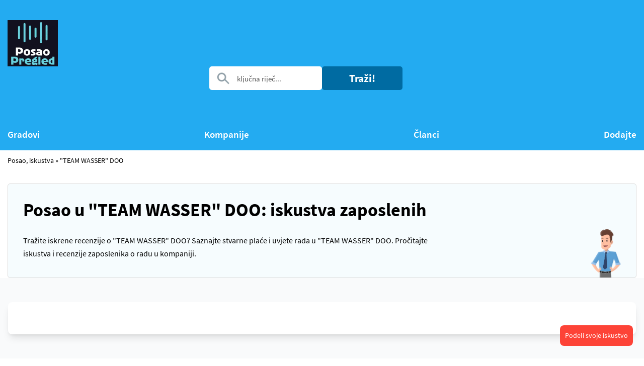

--- FILE ---
content_type: text/html; charset=UTF-8
request_url: https://posaopregled.top/company/team__wasser_doo
body_size: 4489
content:
<!DOCTYPE html>
<html lang="sr">
<head>
<meta http-equiv="Content-Type" content="text/html; charset=utf-8" />
<meta name="google-site-verification" content="woYd57bS8k9EtpMBeDkjRWoO4o5jEcBQTWu9ssrBO7g" />
    <title>Plate, iskustva zaposlenih TEAM  WASSER DOO</title>
    <meta name="description" content="Pročitajte autentična iskustva i utiske zaposlenih u TEAM  WASSER DOO. Saznajte informacije o platama, detalje o radnom okruženju i stvarne uvide od trenutnih i bivših zaposlenika. Donesite informisane odluke o karijeri.">

<script src="/push/PNClient.js?v1=697d35c3ce222"></script>
<script>
	var REQ_URI = '/company/team__wasser_doo';
</script>
<link rel="canonical" href="https://posaopregled.top/company/team__wasser_doo" />
 
<link href="https://cdn.jsdelivr.net/npm/select2@4.1.0-rc.0/dist/css/select2.min.css" rel="stylesheet" />

<link rel="apple-touch-icon" sizes="180x180" href="/apple-touch-icon.png">
<link rel="icon" type="image/png" sizes="32x32" href="/favicon-32x32.png">
<link rel="icon" type="image/png" sizes="16x16" href="/favicon-16x16.png">
<link rel="manifest" href="/site.webmanifest">

<meta property="og:locale" content="sr_rs"/>
<meta property="og:site_name" content="Posao Pregled"/>
<meta property="og:image" content="https://posaopregled.top/posao_pregled_sm.png">
<meta property="og:image:type" content="image/png">

<style>
	.paginator{
		width: 100%;
		text-align: center;
		margin-top: 20px;
	}
	.paginator .next_page{
		padding: 10px;
		border: 1px #1c89c1 solid;
		font-size: 20px;
		color: #1c89c1; 
		border-radius: 5px;
	}
	.btn{
		padding: 10px;
		border: 1px #1c89c1 solid;
		font-size: 20px;
		color: #1c89c1; 
		border-radius: 5px;
	}
	.btn2{
		padding: 10px;
		border: 1px #1c89c1 solid;
		font-size: 20px;
		color: #1c89c1; 
		display: inline-block!important;
		border-radius: 5px;
	}
	.img-container img{
		max-width: 100%;
	}
	.vac_profs {
		font-size: 17px;
		color: #7a7a7a;
		line-height: 2;
		margin-top: 10px;
	}
	.vac_profs a {
		padding-right: 10px;
	}
	.find_more{
		font-size: 27px;
	}
	.links_more{
		margin-top: 20px;
	}
	.links_more div{
		padding-top: 10px;
	}
	.links_more a {
		color: #1c89c1;
	}
	header {
	}
	.footer_text {
		padding: 20px;
	}

	.mng-btn{
		min-width: 160px;
		height: 47px;
		margin-left: 15px;
		background-color: #23abf1;
		color: #fff;
		font-size: 21px;
		font-weight: bold;
		border-radius: 5px;
		padding: 10px;
	}
	.tag-btn{
		min-width: 100px;
		height: 437px;
		background-color: #23abf1;
		color: #fff;
		border-radius: 5px;
		padding: 5px;
			padding-right: 5px;
		text-decoration: none;
		display: inline-block;
		height: 30px;
		margin: 5px;
	}
	.tag-btn2{
		min-width: 100px;
		height: 437px;
		color: #23abf1;
		background-color: #fff;
		border-radius: 5px;
		border: 1px #23abf1 solid;
		padding: 5px;
			padding-right: 5px;
		text-decoration: none;
		display: inline-block;
		height: 30px;
		margin: 5px;
	}
	.small_after {
		font-size: 95%;
	}
	#add_vacancy {
		padding-left: 15%;
		padding-right: 15%;
	}
	.form-group {
		width: 100%;
		margin-top: 10px;
	}
	.form-group  label{
		width: 100%;
		display: block;
		font-weight: bold;
		padding: 5px;
		padding-left: 0;
	}
	.form-group  input, textarea, select{
		width:400px;
		padding: 5px;
	}
	.subscribe-btn2{
		margin-top: 10px;
	}
	.email_subs {
		border: 1px black solid;
		border-radius: 5px;
		width: 200px;
		padding: 5px;
	}
	.sform {
		width: 100%;
		max-width: 100%;
	}
	.select2-container .select2-selection--single {
		height: 47px;
		border: 0;
		border-radius: 5px;
		border-bottom-right-radius: 5px;
		border-top-right-radius: 5px;
		padding-top: 8px;
		color: black;
	}
	
	.select2-container--default .select2-selection--single .select2-selection__placeholder {
		color: black!important;
		font-size: 15px;
		font-family: "Source Sans Pro";
		color: #000;
		line-height: 1;
	}
	.select2-container--default .select2-selection--single .select2-selection__arrow {
		top: 10px;
	}
	.person-image-small {
		width: 60px!important;
	}
	.zp1 {
		font-size: 25px;
	}
	.zp2{
		font-size: 25px;
	}
	#breadcrumbs {
		padding-top: 10px;
		font-size: 90%;
	}
	.avg_salary {
		font-size: 110%;
		display: inline;
		font-weight: bold;
	}
	.review {
		border:1px gray dotted;
		padding: 10px;
		margin-top: 10px;
		margin-bottom: 10px;
	}
	#menu_toggler {
	    display: none;
	}
	.list_date {
	    display:block;
	    font-size: 90%;
	    color: gray;
	    margin-top: 10px;
    }

	#navmenu_mob {
		background-color: white;
		padding-left: 20px;
		padding-bottom: 20px;
		position: absolute;
		top: 133px;
		left: 0;
		z-index: 88888888888;
		width: 100%;
		display: none;
	}
	#navmenu_mob li.menu-list  {
		height: auto;
		margin-top: 10px;
	}
	#navmenu_mob li.menu-list a {
		color: black;
	}
	#navmenu_mob ul.menu {
		margin-top: 0px;
	}

	@media screen and (max-width: 480px) {
		#shapok {
		    display: none;
		}
		#menu_toggler {
		 
			display: block;
			margin: 0;
			margin-top: 0px;
			margin-left: 0px;
			width: 100px;
			margin-top: -7px;
			margin-left: 15px;
		}
	 

		.sform .select2 {
			width: 100%!important;
		}

		.select2-container .select2-selection--single {
			padding-left: 15px;
			border: 0;
			border-radius: 0px;
			border-bottom-right-radius: 5px;
			border-bottom-left-radius: 5px;
		}
		#add_vacancy {
			padding-left: 5%;
			padding-right: 5%;
		}
		.form-group  input, textarea, select{
			width: 300px;
			padding: 5px;
		}
	}
	#vtype  .select-input {
		-webkit-appearance: none;
			-moz-appearance: none;
			background-color: white;
			background-image: url("data:image/svg+xml;utf8,<svg fill='black' height='24' viewBox='0 0 24 24' width='24' xmlns='http://www.w3.org/2000/svg'><path d='M7 10l5 5 5-5z'/><path d='M0 0h24v24H0z' fill='none'/></svg>");
			background-repeat: no-repeat;
			background-position-x: 100%;
			background-position-y: 10px;
			border: 1px solid #dfdfdf;
			border-radius: 2px;
			margin-right: 0rem;
			padding: 1rem;
			padding-right: 2rem;
	}

	.table {
		width: 100%;
		max-width: 100%;
		margin-bottom: 1rem;
		background-color: transparent;
	}
	.table td, .table th {
		padding: .75rem;
		vertical-align: top;
		border-top: 1px solid #dee2e6;
		}
	.rekvizits {
		padding: 10px 0;
	}
	.rekvizits	div {
		padding-bottom: 5px;
	}
	a {
		color:#1c89c1;
	}
	.hdr_lgn {
		color: white;
		width: 60px;
	}
	
</style>
<meta name="viewport" content="width=device-width, initial-scale=1">
<meta name="yandex-verification" content="d0a97154f4833abf" />
<script src="https://cdn.tailwindcss.com"></script>

<link rel="stylesheet" type="text/css" href="/2/css/style.css?v=122121">
<link rel="stylesheet" type="text/css" href="/2/fonts/stylesheet.css">

<style>
/* Heading styles */
h1:not([class*="text-"]):not([class*="font-"]) {
    font-size: 2.25rem !important;
    font-weight: 700 !important;
    margin-bottom: 1rem !important;
}

h2:not([class*="text-"]):not([class*="font-"]) {
    font-size: 1.875rem !important;
    font-weight: 700 !important;
    margin-bottom: 0.75rem !important;
}

h3:not([class*="text-"]):not([class*="font-"]) {
    font-size: 1.5rem !important;
    font-weight: 700 !important;
    margin-bottom: 0.5rem !important;
}

h4:not([class*="text-"]):not([class*="font-"]) {
    font-size: 1.25rem !important;
    font-weight: 700 !important;
    margin-bottom: 0.5rem !important;
}

h5:not([class*="text-"]):not([class*="font-"]) {
    font-size: 1.125rem !important;
    font-weight: 700 !important;
    margin-bottom: 0.25rem !important;
}
</style>



</head>

<body>





<header>
		<div class="container">
			<div class="under-header">
				<a href="/" class="logo"><img src="/posao_pregled_sm.png" alt="Posao pregled" width="100px"></a>
				<div id="menu_toggler">
					<a href="#" onclick="jQuery('#navmenu_mob').toggle(); return false;"><img src="/img/hamb.png"></a>
				</div>
			</div>
		
		    			<form action="/" method="get" class="sform">
			<div class="search-vacans">	
				<div class="input-block">
					<img src="/2/img/search.png" class="image-search">
					<div class="name-cont">
						<input class="name-vac" type="text" name="query" value="" placeholder="ključna riječ...">
					</div>

										<button class="find btn">Traži!</button>
				</div>
				
			</div>
		</form>
			<div id="navmenu_mob">
				<nav>
					<ul class="menu">
						<li class="menu-list"><a href="/grad">Gradovi</a></li>
						<li class="menu-list"><a href="/company">Kompanije</a></li>
						<li class="menu-list"><a href="/a">Članci</a></li>
						<li class="menu-list"><a href="/dodajte">Dodajte</a></li>
						<!--li class="open-menu menu-list"><a href="#" class="open-menu-link">Recenzije<span><img src="/2/img/arrow-w.png"></span></a>
							<ul>
								<li><a href="/recenzije/part_time_jobs" class="golink">Recenzije: Part time jobs</a>								
							</ul>
						</li-->
					</ul>
				</nav>
			</div>
			<div id="shapok">
				<nav>
					<ul class="menu">
						<li class="menu-list"><a href="/grad">Gradovi</a></li>
						<li class="menu-list"><a href="/company">Kompanije</a></li>
						<li class="menu-list"><a href="/a">Članci</a></li>
						<li class="menu-list"><a href="/dodajte">Dodajte</a></li>
						<!--li class="open-menu menu-list"><a href="#" class="open-menu-link">Recenzije<span><img src="/2/img/arrow-w.png"></span></a>
							<ul>
								<li><a href="/recenzije/part_time_jobs" class="golink">Recenzije: Part time jobs</a>								
							</ul>
						</li-->
					</ul>
				</nav>
			</div>
	    </div>
	</header>
		
	<section>
	
	<div class="container">
								<div id="breadcrumbs">
					<a href="/">Posao, iskustva</a> »
	<a href="/company/team__wasser_doo">"TEAM  WASSER" DOO</a>				</div>
								<div class="about-container">
					<div class="about-container-in">
						<h1>Posao u "TEAM  WASSER" DOO: iskustva zaposlenih</h1>
    <p>Tražite iskrene recenzije o "TEAM  WASSER" DOO? Saznajte stvarne plaće i uvjete rada u "TEAM  WASSER" DOO. Pročitajte iskustva i recenzije zaposlenika o radu u kompaniji.</p>						<img src="/2/img/person.png" alt="person" class="person-image person-image-small">
					</div>
				</div>
	</div>

	</section>

<script type="application/ld+json">
[{
  "@context": "https://schema.org",
  "@type": "BreadcrumbList",
  "itemListElement": [{
	"@type": "ListItem",
	"position": 1,
	"name": "Recenzije",
	"item": "https://posaopregled.top"
  },{
	"@type": "ListItem",
	"position": 2,
	"name": "Spisak kompanija: recenzije zaposlenika 🧑‍🏭",
	"item": "https://posaopregled.top/company/team__wasser_doo"
}{
		"@type": "ListItem",
		"position": 4,
		"name": "TEAM  WASSER DOO recenzije zaposlenika 🧑‍🏭",
		"item": "https://posaopregled.top/company/team__wasser_doo"
	}]
}]
</script><script type="application/ld+json">
[{
  "@context": "https://schema.org",
  "@type": "Organization",
  "address": {
	"@type": "PostalAddress",
	"addressLocality": "Srbija"
  },
  "name": "TEAM  WASSER DOO","AggregateRating": {
	"@type": "AggregateRating",
	"worstRating": 0,
	"bestRating": 100,
	"ratingValue": 33,
	"ratingCount": 48
  }
}]
</script>
<section class="py-12 bg-gray-50">
	<div class="container mx-auto px-4 max-w-7xl">
		<div class="bg-white rounded-lg shadow-lg p-8">
			<div class="space-y-8">
				
							</div>
		</div>
	</div>
</section>


<section>
		<div class="container">
			<div class="vacansies-container">
												
			
			<div class="vacansies-wrapper" id="vacancies_list">
								<div>
						<h2>Još nema recenzija</h2>
						<a href="https://posaopregled.top/dodajte" style="color: white; background-color: red; padding: 10px; border-radius: 5px;">Podeli svoje iskustvo &rarr;</a>
					</div>
								</div>
			
					

			</div>
	</div>
</section>

<div class="footer_text">
  <p>Ovde ćete pronaći plate i recenzije radnika o radu u "TEAM  WASSER" DOO. Saznajte stvarna iskustva i utiske radnika. Pogledajte ocenu kompanije na osnovu recenzija.</p></div>



<a href="/dodajte" id="floatAdd">Podeli svoje iskustvo</a>



<!-- Google tag (gtag.js) -->
<script async src="https://www.googletagmanager.com/gtag/js?id=G-0F1ER9SMZS"></script>
<script>
  window.dataLayer = window.dataLayer || [];
  function gtag(){dataLayer.push(arguments);}
  gtag('js', new Date());

  gtag('config', 'G-0F1ER9SMZS');
</script>


<!-- Yandex.Metrika counter -->
<script type="text/javascript" >
   (function(m,e,t,r,i,k,a){m[i]=m[i]||function(){(m[i].a=m[i].a||[]).push(arguments)};
   m[i].l=1*new Date();
   for (var j = 0; j < document.scripts.length; j++) {if (document.scripts[j].src === r) { return; }}
   k=e.createElement(t),a=e.getElementsByTagName(t)[0],k.async=1,k.src=r,a.parentNode.insertBefore(k,a)})
   (window, document, "script", "https://mc.yandex.ru/metrika/tag.js", "ym");

   ym(95240134, "init", {
        clickmap:true,
        trackLinks:true,
        accurateTrackBounce:true,
        webvisor:true
   });
</script>
<noscript><div><img src="https://mc.yandex.ru/watch/95240134" style="position:absolute; left:-9999px;" alt="" /></div></noscript>
<!-- /Yandex.Metrika counter -->

<footer>
		<div class="container">
			<div class="footer-container">
				<ul class="navbar-footer">
					<li><a href="/dodajte">Podeli svoje iskustvo</a></li>
					<li><a href="/grad">Gradovi</a></li>
					<li><a href="/about">O nama</a></li>
					<li><a href="/contacts">Kontakti</a></li>
					<li><a href="https://oceniauto.cyberstrannik.dev/">Ocena automobila u Srbiji i Crnoj Gori</a>
					<li><a href="https://autoradio.rs/">Poruka po auto tablicama</a>
				</ul>
				<div class="copyright">Posaopregled.TOP: Iskrene recenzije zaposlenika o radu u kompanijama 2026<p>posaopregled@gmail.com</p></div>
			</div>
		</div>
	</footer>

  <script src="/2/js/jquery-2.2.0.min.js" type="text/javascript"></script>
  <script src="https://cdn.jsdelivr.net/npm/select2@4.1.0-rc.0/dist/js/select2.min.js"></script>
  
	<script type="text/javascript" src="/2/js/script.js?v=697d35c3ce2b5"></script>

   <div id="ajax_res"></div>

<script defer src="https://static.cloudflareinsights.com/beacon.min.js/vcd15cbe7772f49c399c6a5babf22c1241717689176015" integrity="sha512-ZpsOmlRQV6y907TI0dKBHq9Md29nnaEIPlkf84rnaERnq6zvWvPUqr2ft8M1aS28oN72PdrCzSjY4U6VaAw1EQ==" data-cf-beacon='{"version":"2024.11.0","token":"b9d585f1112f4e0db9393a6e4cb93d8e","r":1,"server_timing":{"name":{"cfCacheStatus":true,"cfEdge":true,"cfExtPri":true,"cfL4":true,"cfOrigin":true,"cfSpeedBrain":true},"location_startswith":null}}' crossorigin="anonymous"></script>
</body>
</html> <!-- Time: 0.0061500000 -->

--- FILE ---
content_type: text/css
request_url: https://posaopregled.top/2/css/style.css?v=122121
body_size: 2632
content:
body {
  padding: 0;
  margin: 0;
  font-family: "Source Sans Pro";
}

.container {
  width: 1200px;
  margin: 0 auto;
  max-width: 100%;
  -webkit-box-sizing: border-box;
          box-sizing: border-box;
  padding: 0 15px;
}

header {
  background: #23abf1;
  padding-top: 40px;
}
header .under-header {
  display: -webkit-box;
  display: -ms-flexbox;
  display: flex;
  -webkit-box-align: center;
      -ms-flex-align: center;
          align-items: center;
  -webkit-box-pack: justify;
      -ms-flex-pack: justify;
          justify-content: space-between;
}
header .under-header .logo, header .under-header .important {
   
  display: block;
}
header .under-header .logo img, header .under-header .important img {
  
  display: block;
}
header .under-header .important {
  width: 22px;
}
header .under-header .important:hover {
  opacity: 0.7;
}
header .under-header .logo {
  width: 270px;
}
header h1 {
  font-size: 32px;
  color: #fff;
  margin: 60px 0 40px;
  font-weight: bold;
  text-align: center;
}
header .search-vacans {
  width: 1130px;
  margin: 0 auto;
  max-width: 100%;
  display: -webkit-box;
  display: -ms-flexbox;
  display: flex;
  -webkit-box-align: center;
      -ms-flex-align: center;
          align-items: center;
  -webkit-box-pack: justify;
      -ms-flex-pack: justify;
          justify-content: space-between;
}
header .search-vacans .input-block {
  /*max-width: 84.5%;
  width: 100%;*/
  margin: auto;
  display: -webkit-box;
  display: -ms-flexbox;
  display: flex;
  position: relative;
  cursor: pointer;
  column-gap: 10px;
}
header .search-vacans .input-block .image-search {
  width: 25px;
  position: absolute;
  display: block;
  left: 15px;
  top: 50%;
  -webkit-transform: translateY(-50%);
          transform: translateY(-50%);
}
header .search-vacans .input-block .name-vac {
  width: 100%;
  border-radius:5px;
  padding: 0 20px 0 55px;
}

#floatAdd {
  position: fixed;
  top: 90%;
  right: 20px;
  background-color: #FD4337;
  border: none;
  color: white;
  padding: 10px;
  text-align: center;
  text-decoration: none;
  display: inline-block;
  font-size: 14px;
  margin: 4px 2px;
    margin-top: 4px;
  border-radius: 8px;
  margin-top: -1px;
  text-decoration: none !important;
  z-index: 111111111111;
}
.name-cont {
  max-width: 50%;
  width: 90%;
}

header .search-vacans .input-block .city-input, header .search-vacans .input-block .vacans {
  max-width: 20%;
  width: 100%;
}
header .search-vacans .input-block .name-vac, header .search-vacans .input-block .city-input, header .search-vacans .input-block .vacans {
  margin: 0;
  height: 47px;
  outline: none;
  border: none;
  -webkit-box-sizing: border-box;
          box-sizing: border-box;
}
header .search-vacans .input-block .name-vac::-webkit-input-placeholder, header .search-vacans .input-block .city-input::-webkit-input-placeholder, header .search-vacans .input-block .vacans::-webkit-input-placeholder {
  font-size: 15px;
  font-family: "Source Sans Pro";
  color: #000;
  opacity: 0.66;
  line-height: 1;
}
header .search-vacans .input-block .name-vac::-moz-placeholder, header .search-vacans .input-block .city-input::-moz-placeholder, header .search-vacans .input-block .vacans::-moz-placeholder {
  font-size: 15px;
  font-family: "Source Sans Pro";
  color: #000;
  opacity: 0.66;
  line-height: 1;
}
header .search-vacans .input-block .name-vac:-ms-input-placeholder, header .search-vacans .input-block .city-input:-ms-input-placeholder, header .search-vacans .input-block .vacans:-ms-input-placeholder {
  font-size: 15px;
  font-family: "Source Sans Pro";
  color: #000;
  opacity: 0.66;
  line-height: 1;
}
header .search-vacans .input-block .name-vac::-ms-input-placeholder, header .search-vacans .input-block .city-input::-ms-input-placeholder, header .search-vacans .input-block .vacans::-ms-input-placeholder {
  font-size: 15px;
  font-family: "Source Sans Pro";
  color: #000;
  opacity: 0.66;
  line-height: 1;
}
header .search-vacans .input-block .name-vac::placeholder, header .search-vacans .input-block .city-input::placeholder, header .search-vacans .input-block .vacans::placeholder {
  font-size: 15px;
  font-family: "Source Sans Pro";
  color: #000;
  opacity: 0.66;
  line-height: 1;
}
header .search-vacans .input-block .city-input {
  border-radius: 0 5px 5px 0;
  padding: 10px 20px;
}
header .search-vacans .input-block .select input {
  height: 47px;
  border-left: 1px solid #c7c7c7;
  border-right: 1px solid #c7c7c7;
  width: 100%;
  max-width: 100%;
  cursor: pointer;
  padding: 0 20px;
}
header .search-vacans .find {
  min-width: 160px;
  height: 47px;
  margin-left: 0px;
  background: #006ba2;
  color: #fff;
  font-size: 21px;
  font-weight: bold;
}
header .search-vacans .find:hover {
  background: #00537d;
}
header nav {
  margin: 0;
  padding: 0;
}
header nav ul.menu {
  padding: 0;
  margin: 0;
  list-style: none;
  display: -webkit-box;
  display: -ms-flexbox;
  display: flex;
  -webkit-box-pack: justify;
      -ms-flex-pack: justify;
          justify-content: space-between;
  margin-top: 55px;
}
header nav ul.menu li.menu-list {
  height: 65px;
  max-width: 100%;
  display: -webkit-box;
  display: -ms-flexbox;
  display: flex;
  -webkit-box-align: center;
      -ms-flex-align: center;
          align-items: center;
}
header nav ul.menu li.menu-list a {
  display: -webkit-box;
  display: -ms-flexbox;
  display: flex;
  -webkit-box-align: center;
      -ms-flex-align: center;
          align-items: center;
  font-size: 19px;
  line-height: 1.2;
  font-weight: 600;
  color: #fff;
  text-decoration: none;
}
header nav ul.menu li.menu-list a span {
  margin-left: 10px;
}
header nav ul.menu li.menu-list a:hover {
  text-decoration: underline;
}
header nav ul.menu .open-menu {
  position: relative;
}
header nav ul.menu .open-menu ul {
  width: 265px;
  border-radius: 5px;
  background: #fff;
  display: none;
  padding: 25px 20px 10px;
  list-style: none;
  -webkit-box-sizing: border-box;
          box-sizing: border-box;
  position: absolute;
  top: calc(100% - 5px);
  right: -20px;
  z-index: 9999;
  -webkit-box-shadow: 0 0 40px rgba(1, 1, 1, 0.1);
          box-shadow: 0 0 40px rgba(1, 1, 1, 0.1);
}
header nav ul.menu .open-menu ul li a {
  font-size: 19px;
  color: #006ba2;
  font-weight: 600;
  line-height: 1.2;
  margin-bottom: 15px;
  display: block;
}
header nav ul.menu .open-menu ul.active {
  display: block;
}

.select {
  position: relative;
}
.select ul {
  width: 100%;
  list-style: none;
  max-width: 100%;
  border-radius: 5px;
  background: #fff;
  display: none;
  padding: 0;
  position: absolute;
  z-index: 999;
  -webkit-box-shadow: 0 0 40px rgba(1, 1, 1, 0.1);
          box-shadow: 0 0 40px rgba(1, 1, 1, 0.1);
}
.select ul li {
  font-size: 17px;
  line-height: 1.2;
  color: #000;
  padding: 5px 15px;
  cursor: pointer;
}
.select ul li:first-child {
  border-radius: 5px 5px 0 0;
}
.select ul li:last-child {
  border-radius: 0 0 5px 5px;
}
.select ul li:hover {
  background: #ebebeb;
}
.select ul.active {
  display: block;
}
.select input {
  outline: none;
  border: none;
  -webkit-box-sizing: border-box;
          box-sizing: border-box;
}

.btn {
  display: -webkit-box;
  display: -ms-flexbox;
  display: flex;
  -webkit-box-align: center;
      -ms-flex-align: center;
          align-items: center;
  -webkit-box-pack: center;
      -ms-flex-pack: center;
          justify-content: center;
  border-radius: 5px;
  outline: none;
  border: none;
  cursor: pointer;
}

.about-container {
  margin-top: 35px;
  width: 100%;
  -webkit-box-sizing: border-box;
          box-sizing: border-box;
  max-width: 100%;
  border-radius: 5px;
  border: 1px solid #dadada;
  background: #f6fcfe;
  padding: 25px 30px 35px;
  position: relative;
}
.about-container .about-tittle {
  font-size: 22px;
  line-height: 1.2;
  font-weight: 600;
  color: #000000;
}
.about-container .person-image {
  width: 130px;
  max-width: 100%;
  position: absolute;
  right: 30px;
  bottom: 0;
}
.about-container p {
  font-size: 16px;
  color: #000000;
  line-height: 1.66;
  margin-top: 20px;
  margin-bottom: 0;
  width: 940px;
  max-width: 100%;
}
.about-container p a {
  font-weight: bold;
  color: #1c89c1;
  text-decoration: none;
}

.vacansies-container {
  margin-top: 20px;
}
.vacansies-container .block-tittle {
  font-size: 29px;
  color: #000000;
  line-height: 1.2;
}
.vacansies-container .vacansies-location {
  font-size: 17px;
  color: #7a7a7a;
  line-height: 1.2;
  margin-top: 10px;
}
.vacansies-container .vacansies-location a {
  text-decoration: none;
  font-weight: bold;
  color: #1c89c1;
}
.vacansies-container .vacansies-wrapper .vacansies-card {
  padding: 10px 20px 10px;
  border-radius: 5px;
  margin-top: 30px;
  border: 1px solid #dadada;
  -webkit-box-sizing: border-box;
          box-sizing: border-box;
}

@media screen and (min-width: 1100px) and (max-width: 1300px) {
	.vacansies-container .vacansies-wrapper .vacansies-card-cont {
		width: 100%;
	}
  .about-container-in {
    width: 70%;
  }
  .vac-container {
    width: 70%;
  }
  .vacansies-container {
    width: 100%;
  }
  .one_comp_city {
    width: 70%;
  }
  .person-image {
    width: 60px!important;
  }
}

.vacansies-container .vacansies-wrapper .vacansies-card .tittle {
  font-size: 27px;
  font-weight: 600;
  line-height: 1.2;
  color: #1c89c1;
  text-decoration: none;
  display: block;
}
.vacansies-container .vacansies-wrapper .vacansies-card .checkout {
  font-size: 27px;
  line-height: 1.2;
  color: #000;
  font-weight: 600;
  margin-top: 15px;
}
.vacansies-container .vacansies-wrapper .vacansies-card p {
  font-size: 16px;
  color: #000000;
  line-height: 1.66;
  margin-top: 10px;
  margin-bottom: 0;
}

.vacansies-container .vacansies-wrapper .vacansies-card .flex-top {
  display: -webkit-box;
  display: -ms-flexbox;
  display: flex;
  margin-bottom: 10px;
  margin-top: 10px;
  -ms-flex-wrap: wrap;
      flex-wrap: wrap;
  -webkit-box-align: center;
      -ms-flex-align: center;
          align-items: center;
}
.vacansies-container .vacansies-wrapper .vacansies-card .flex-top .item {
  margin-right: 70px;
  color: #7a7a7a;
  font-size: 14px;
  line-height: 1.2;
}

.vacansies-container .vacansies-wrapper .vacansies-card .flex-bottom {
  display: -webkit-box;
  display: -ms-flexbox;
  display: flex;
  margin-top: 35px;
  -ms-flex-wrap: wrap;
      flex-wrap: wrap;
  -webkit-box-align: center;
      -ms-flex-align: center;
          align-items: center;
}
.vacansies-container .vacansies-wrapper .vacansies-card .flex-bottom .item {
  margin-right: 70px;
  color: #7a7a7a;
  font-size: 14px;
  line-height: 1.2;
}
.vacansies-container .vacansies-wrapper .vacansies-card .flex-bottom .item span {
  color: #2a8ec3;
}
.vacansies-container .vacansies-wrapper .vacansies-card .flex-bottom .item span.date {
  color: #000;
}
.vacansies-container .vacansies-wrapper .vacansies-card .flex-bottom .item:last-child {
  margin-right: 0;
}
.vacansies-container .vacansies-wrapper .vacansies-card .card-buttons {
  margin-top: 10px;
  display: -webkit-box;
  display: -ms-flexbox;
  display: flex;
  -webkit-box-align: center;
      -ms-flex-align: center;
          align-items: center;
  -webkit-box-pack: right;
      -ms-flex-pack: right;
          justify-content: right;
}
.vacansies-container .vacansies-wrapper .vacansies-card .card-buttons .important-btn {
  width: 22px;
  max-width: 100%;
  outline: none;
  border: none;
  cursor: pointer;
  background: transparent;
  padding: 0;
  margin-right: 40px;
}
.vacansies-container .vacansies-wrapper .vacansies-card .card-buttons .important-btn:hover {
  opacity: 0.7;
}
.vacansies-container .vacansies-wrapper .vacansies-card .card-buttons .more {
  width: 150px;
  height: 44px;
  border: 0px solid #1c89c1;
  border-radius: 5px;
  font-size: 17px;
  line-height: 1;
  background: #fff;
  color: #1c89c1;
}
.vacansies-container .vacansies-wrapper .vacansies-card .card-buttons .more:hover {
  color: #fff;
  background: #1c89c1;
}

footer {
  padding: 35px 0 140px;
  background: #5c686e;
  margin-top: 80px;
}
footer .footer-container {
  display: -webkit-box;
  display: -ms-flexbox;
  display: flex;
  -webkit-box-align: center;
      -ms-flex-align: center;
          align-items: center;
  -webkit-box-pack: justify;
      -ms-flex-pack: justify;
          justify-content: space-between;
}
footer .footer-container ul {
  list-style: none;
  padding: 0;
  margin: 0;
  display: -webkit-box;
  display: -ms-flexbox;
  display: flex;
  -webkit-box-align: center;
      -ms-flex-align: center;
          align-items: center;
}
footer .footer-container ul li {
  margin-right: 50px;
}
footer .footer-container ul li a {
  text-decoration: none;
  color: #fff;
  line-height: 1.2;
  font-size: 16px;
}
footer .footer-container ul li a:hover {
  text-decoration: underline;
}
footer .footer-container .copyright {
  font-size: 16px;
  line-height: 1.2;
  color: #fff;
  opacity: 0.45;
}

.back-to-main {
  text-decoration: none;
  color: #000;
  line-height: 1.2;
  font-size: 16px;
  margin-bottom: 25px;
  margin-top: 30px;
  display: block;
}

.vac-container .tittle-vac {
  font-size: 27px;
  font-weight: 600;
  line-height: 1.2;
  color: #1c89c1;
}
.vac-container .checkout {
  font-size: 27px;
  font-weight: 600;
  line-height: 1.2;
  color: #000;
  margin-top: 15px;
}
.vac-container .loction-data {
  display: -webkit-box;
  display: -ms-flexbox;
  display: flex;
  -webkit-box-align: center;
      -ms-flex-align: center;
          align-items: center;
  -ms-flex-wrap: wrap;
      flex-wrap: wrap;
  margin-top: 15px;
  margin-bottom: 15px;
}
.vac-container .loction-data .item {
  font-size: 15px;
  line-height: 1.2;
  color: #000;
  margin-right: 20px;
  margin-top: 10px;
}
.vac-container .loction-data .item:nth-child(n+2) {
  margin-right: 0;
}
.vac-container .loction-data .item:last-child {
  width: 100%;
}
.vac-container .loction-data .item span {
  color: #2a8ec3;
}
.vac-container .vac-data {
  font-size: 16px;
  color: #000;
  line-height: 1.5;
}
.vac-container .vac-data.block {
  margin-top: 15px;
}
.vac-container .vac-data.block span {
  display: block;
  margin-top: 2px;
  font-weight: bold;
}
.vac-container .vac-data span {
  font-weight: normal;
}
.vac-container .vac-data span p {
  margin: 0;
}
.vac-container .contacts-container {
  padding: 15px 25px 25px;
  border-radius: 5px;
  background: #f6fcfe;
  border: 1px solid #dadada;
  -webkit-box-sizing: border-box;
          box-sizing: border-box;
  margin-top: 20px;
}
.vac-container .contacts-container .tittle {
  font-size: 16px;
  line-height: 1.2;
  font-weight: bold;
  color: #000;
  margin-bottom: 13px;
}
.vac-container .contacts-container a {
  text-decoration: none;
  font-size: 16px;
  color: #000;
  display: block;
  margin-bottom: 7px;
}
.vac-container .contacts-container a:hover {
  text-decoration: underline;
}
.vac-container .contacts-container a:last-child {
  margin-bottom: 0;
}
.vac-container .contacts-container a.email {
  color: #2a8ec3;
}
.vac-container .subscribe-btn {
  width: 260px;
  font-size: 17px;
  max-width: 100%;
  padding: 0 10px;
  background: #fff;
  border: 1px solid #1c89c1;
  color: #1c89c1;
  height: 44px;
  margin-left: auto;
  margin-top: 40px;
}
.vac-container .subscribe-btn:hover {
  background: #1c89c1;
  color: #fff;
}

@media screen and (max-width: 1200px) {
  .container {
    width: 900px;
  }

  .about-container p {
    width: 640px;
  }
}
@media screen and (max-width: 991px) {
  .container {
    width: 600px;
  }

  header .search-vacans {
    -webkit-box-orient: vertical;
    -webkit-box-direction: normal;
        -ms-flex-direction: column;
            flex-direction: column;
  }

  header .search-vacans .find {
    margin-left: 0;
    width: 100%;
    margin-top: 15px;
  }

  header .search-vacans .input-block {
    max-width: 100%;
  }

  header nav ul.menu {
    display: block;
  }

  header nav ul.menu .open-menu ul {
    width: 100%;
    left: 0;
  }

  header {
    padding-bottom: 40px;
  }

  .about-container .person-image {
    display: none;
  }

  .vacansies-container .vacansies-wrapper .vacansies-card .flex-bottom .item {
    margin-top: 10px;
  }

  .vacansies-container .vacansies-wrapper .vacansies-card .flex-bottom {
    margin-top: 10px;
  }

  .vacansies-container .vacansies-wrapper .vacansies-card .card-buttons {
    margin-top: 20px;
  }
}
@media screen and (max-width: 676px) {
  .container {
    width: 100%;
  }
  .art_main {
    width: 300px;
  }
  .art_main img {
    max-width: 300px;
  }
  .art_int img{
    max-width: 300px;
  }
  footer .footer-container {
    -webkit-box-orient: vertical;
    -webkit-box-direction: normal;
        -ms-flex-direction: column;
            flex-direction: column;
  }

  footer .footer-container .copyright {
    margin-top: 20px;
  }

  footer .footer-container ul li:last-child {
    margin-right: 0;
  }
}
@media screen and (max-width: 480px) {
  .vacansies-container .vacansies-wrapper .vacansies-card, .about-container {
    padding: 15px;
  }

  header .search-vacans .input-block {
    -webkit-box-orient: vertical;
    -webkit-box-direction: normal;
        -ms-flex-direction: column;
            flex-direction: column;
    row-gap: 10px;
  }

  header .search-vacans .input-block .name-vac, header .search-vacans .input-block .city-input, header .search-vacans .input-block .vacans {
    max-width: 100%;
    border-radius: 0;
  }


  .name-cont {
    max-width: 100%;
    width: 100%;
  }

  header .search-vacans .input-block .select input {
    border-left: 0;
    border-right: 0;
    border-top: 1px solid #c7c7c7;
    border-bottom: 1px solid #c7c7c7;
  }

  header .search-vacans .input-block .name-vac {
    border-radius: 5px 5px 0 0;
  }

  header .search-vacans .find {
    margin-top: 0;
    border-radius: 0 0 5px 5px;
  }

  .select ul {
    margin: 0;
  }

  header .search-vacans .input-block .image-search {
    top: 9%;
    -webkit-transform: unset;
            transform: unset;
  }

  header .under-header .logo {
    width: 200px;
  }

  .vac-container .contacts-container {
    padding: 15px;
  }

  .vac-container .subscribe-btn {
    width: 100%;
    height: 50px;
  }
}

.fil_show_all {
  text-decoration: none;
  border: 1px black dotted; 
  font-weight: bold;
}
.fil_block {
  margin-top: 10px;
}
.fil_c_filter {
  margin-right: 10px;
}




--- FILE ---
content_type: application/javascript
request_url: https://posaopregled.top/2/js/script.js?v=697d35c3ce2b5
body_size: 1635
content:
function addVacancy() {
	var err = '';
	if (jQuery("#city").val() == '') {
	err += "City\n";
	}
	if (jQuery("#name").val() == '') {
	err += "Position\n";
	}
	if (jQuery("#employment").val() == '') {
	err += "Employment\n";
	}
	if (jQuery("#salary1").val() == '') {
	err += "Salary FROM\n";
	}
	if (jQuery("#salary2").val() == '') {
	err += "Salary TO\n";
	}
	if (jQuery("#company").val() == '') {
	err += "Company name\n";
	}
	if (jQuery("#email").val() == '') {
	err += "Email\n";
	}
	if (jQuery("#phone").val() == '') {
	err += "Phone\n";
	}
	if (err != '') {
	alert('Please fill in the following fields: ' + err);
	return false;
	}
	jQuery('#sent').val(1);
	jQuery('#form1').submit();
}

function addReview() {
    var err = 0;
    if ($("#name").val() == '' || $("#city").val() == '' || $("#pos").val() == '' 
    || $("#plus").val() == '' || $("#minus").val() == ''){
        alert('Please fill out all required fields');
        return false;
    } 
    $("#sent").val( 1 );
    $("#form_review").submit();
}



var distanceFromBottomToStartLoad = 300;
  
$(document).ready(function()
{
   initScrollingLoad(); 

   $(".golink").on("click", function(){
		document.location = $(this).attr('href');
	});
});
 
 
var loadAjax = false;
var loadPage = 0;
 
function initScrollingLoad() {
     
    $(window).scroll(function() {
                
     if ($("#paginator").length==0){
		return;
	  } 
      if (($(window).scrollTop() + $(window).height() > $('#next_page').offset().top - distanceFromBottomToStartLoad) && !loadAjax) {
        
		if ($("#next_page").css("display") == "none"){
			return false;
		}
        loadAjax = true; 
        $("#next_page").text("Loading...");
        $("#next_page").attr("disabled", true);
          
        sendAjax(); 
                      
        
                      
      }  
   });
}
  
 
function sendAjax()
{
	loadPage++;
  
    $.ajax({  
    	type: 'POST',
    	url: '',
    	data: 'ajax=1&do=get_list&page=' + loadPage, 
    }).done(function(res) { 
       
		$("#next_page").text("More");
        $("#next_page").attr("disabled", false);
		loadAjax = false;
		
	
	   
	   $("#ajax_res").html( res );
    }).fail(function() {
      
        loadAjax = false;
        console.log('Error');
    });
}
 

function appendHtml(html) {
    $(projectsContainerId).append(html);
}
 
 
function stopLoadTrying() {
  $(window).off('scroll'); 
}


$( document ).ready(function() {
	
jQuery("#city_id").select2({
    placeholder: "City",
    allowClear: false,
	language: "en",
    minimumInputLength: 3,
     ajax: {
        url: "/?do=city_suggest",
        dataType: 'json',
        quietMillis: 250,
        data: function (params) {
          var query = {
            q: params.term,
            page: params.page || 1
          }
          return query;
        },
        processResults: function (data, page) {
              return { results: data.items, more: data.pagination.more };
        }
    },
    formatResult: repoFormatResult, // omitted for brevity, see the source of this page
    formatSelection: repoFormatSelection, // omitted for brevity, see the source of this page
    escapeMarkup: function (m) { return m; } // we do not want to escape markup since we are displaying html in results
});

jQuery("#city_id2").select2({
   placeholder: "Grad",
   allowClear: false,
   language: "en",
   minimumInputLength: 3,
    ajax: {
       url: "/?do=city_suggest",
       dataType: 'json',
       quietMillis: 250,
       data: function (params) {
         var query = {
           q: params.term,
           page: params.page || 1
         }
         return query;
       },
       processResults: function (data, page) {
             return { results: data.items, more: data.pagination.more };
       }
   },
   formatResult: repoFormatResult, // omitted for brevity, see the source of this page
   formatSelection: repoFormatSelection, // omitted for brevity, see the source of this page
   escapeMarkup: function (m) { return m; } // we do not want to escape markup since we are displaying html in results
});

function getAddCountry() {
	return jQuery("#country_id_add").val();
}

jQuery("#city_id3").select2({
	placeholder: "Grad",
	allowClear: false,
	language: "en",
	minimumInputLength: 3,
	 ajax: {
		url: "/?do=city_suggest",
		dataType: 'json',
		quietMillis: 250,
		data: function (params) {
		  var query = {
			q: params.term,
			country_id: getAddCountry(),
			page: params.page || 1
		  }
		  return query;
		},
		processResults: function (data, page) {
			  return { results: data.items, more: data.pagination.more };
		}
	},
	formatResult: repoFormatResult, // omitted for brevity, see the source of this page
	formatSelection: repoFormatSelection, // omitted for brevity, see the source of this page
	escapeMarkup: function (m) { return m; } // we do not want to escape markup since we are displaying html in results
 });
 

});

function changeCityUrl() { 
	document.location = jQuery("#city_company").val(); 
}


document.addEventListener('DOMContentLoaded', () => {
	//createSelect
	const selectContainer = document.querySelectorAll('.select');

	function newSelect(select) {
		const selectTag = select.querySelector('select'),
			  options = selectTag.querySelectorAll('option'),
			  ul = document.createElement('ul'),
			  input = document.createElement('input');

		input.classList.add('select-input');

		select.appendChild(input);

		options.forEach((item, i) => {
			const li = document.createElement('li');
			li.textContent = item.textContent;
			ul.appendChild(li);
			select.appendChild(ul);

			li.addEventListener('click', () => {
				input.value = li.textContent;
			})
		});

		input.value = options[0].textContent;

		selectTag.remove();

		select.addEventListener('click', () => {
			ul.classList.toggle('active');
		})
	}

	selectContainer.forEach(select => {
		newSelect(select);
	})


	
	//openMenuBlock

	const menuBtn = document.querySelector('.open-menu'),
		  menuOpen = menuBtn.querySelector('ul');

	if (window.matchMedia("(max-width: 991px)").matches) {
		menuBtn.addEventListener('click', (e) => {
			e.preventDefault();
			menuOpen.classList.toggle('active');
		});
	} else {
		menuBtn.addEventListener('mouseover', () => {
			menuOpen.classList.add('active');
		});
		menuBtn.addEventListener('mouseout', () => {
			menuOpen.classList.remove('active');
		})
	}
})



function repoFormatResult(repo) {
    var markup = '<div class="row-fluid">' +
       '<div class="span10">' +
          '<div class="row-fluid">' +
             '<div class="span6">' + repo.text + '</div>' +
          '</div>';
    markup += '</div></div>';

    return markup;
 }

 function repoFormatSelection(repo) {
    return repo.text + '';
 }

--- FILE ---
content_type: application/javascript
request_url: https://posaopregled.top/push/PNClient.js?v1=697d35c3ce222
body_size: 1034
content:
/**
 * functions to support PUSH notifications (PN) on user client
 */
 var RCODE = '';
 
/**
 * subscribe Push notifications (PN)
 * - check, if PN's are available
 * - request users permission, if not done so far
 * - register service worker, if permisson is granted  
 */
async function pnSubscribe() {
    if (pnAvailable()) {
        // if not granted or denied so far...
        if (window.Notification.permission === "default") {
            await window.Notification.requestPermission();
        }
        if (Notification.permission === 'granted') {
            // register service worker
            await pnRegisterSW();
        }
    }else{
        showSubscribeEmailForm();
    }
}

function showSubscribeEmailForm() {
    
    jQuery("#subsBtn1").hide();
    jQuery("#email_form").show();
}

function pnSubscribeEmail(){
    if (jQuery("#email_val").val()==''){
        alert('Укажите email, пожалуйста');
        return false;
    }
    $.ajax({
        type: "POST",
        cache: false,
        data: "url="+window.location.href +"&email_val=" + jQuery("#email_val").val(),
        url: "/push/PNSubscriber.php?email=1",
        success: function(data) {
            //alert(data);
            alert('Вы успешно подписались!');
            jQuery("#email_form").hide();
        }
    });
}


/**
 * helper while testing
 * unsubscribe Push notifications
 */
async function pnUnsubscribe() {
    var swReg = null;
    if (pnAvailable()) {
        // unfortunately there is no function to reset Notification permission...
        // unregister service worker
        await pnUnregisterSW();
    }
}

/**
 * helper while testing
 * update service worker.
 * works not correct on each browser/os -> sometimes brwoser have to
 * be restarted to update service worker
 */
async function pnUpdate() {
    var swReg = null;
    if (pnAvailable()) {
        // unfortunately there is no function to reset Notification permission...
        // unregister service worker
        await pnUpdateSW();
    }
}

/**
 * helper while testing
 * check if PN already subscribed
 */
async function pnSubscribed() {
    var swReg;
    if (pnAvailable()) {
        swReg = await navigator.serviceWorker.getRegistration();
    }
    return (swReg !== undefined);
}

/**
 * checks whether all requirements for PN are met
 * 1. have to run in secure context
 *    - window.isSecureContext = true
 * 2. browser should implement at least
 *    - navigatpr.serviceWorker
 *    - window.PushManager
 *    - window.Notification
 *    
 * @returns boolen
 */
function pnAvailable() {
    var bAvailable = false;
    if (window.isSecureContext) {
       // running in secure context - check for available Push-API
        bAvailable = (('serviceWorker' in navigator) && 
		              ('PushManager' in window) && 
					  ('Notification' in window)); 
    } else {
        console.log('site have to run in secure context!');
    }
    return bAvailable;
}

function successSW(){
    $.ajax({
        type: "POST",
        cache: false,
        data: "url="+window.location.href,
        url: "/push/PNSubscriber.php?success=1",
        success: function(data) {
            //alert(data);
            alert('Вы успешно подписались!');
        }
    });
}

/**
 * register the service worker.
 * there is no check for multiple registration necessary - browser/Push-API
 * takes care if same service-worker ist already registered
 */
async function pnRegisterSW() {
    navigator.serviceWorker.register('/push/PNServiceWorker8.js')
        .then((swReg) => {
            // registration worked
            console.log('Registration succeeded. Scope is ' + swReg.scope);
            successSW();
        }).catch((error) => {
            // registration failed
            console.log('Registration failed with ' + error);
        });
}

/**
 * helper while testing
 * unregister the service worker.
 */
async function pnUnregisterSW() {
    navigator.serviceWorker.getRegistration()
        .then(function(reg) {
            reg.unregister()
                .then(function(bOK) {
                    if (bOK) {
                        console.log('unregister service worker succeeded.');
                    } else {
                        console.log('unregister service worker failed.');
                    }
                });
        });
}

/**
 * helper while testing
 * update service worker.
 */
async function pnUpdateSW() {
    navigator.serviceWorker.getRegistration()
        .then(function(reg) {
            reg.update()
                .then(function(bOK) {
                    if (bOK) {
                        console.log('update of service worker succeeded.');
                    } else {
                        console.log('update of service worker failed.');
                    }
                });
        });
}
